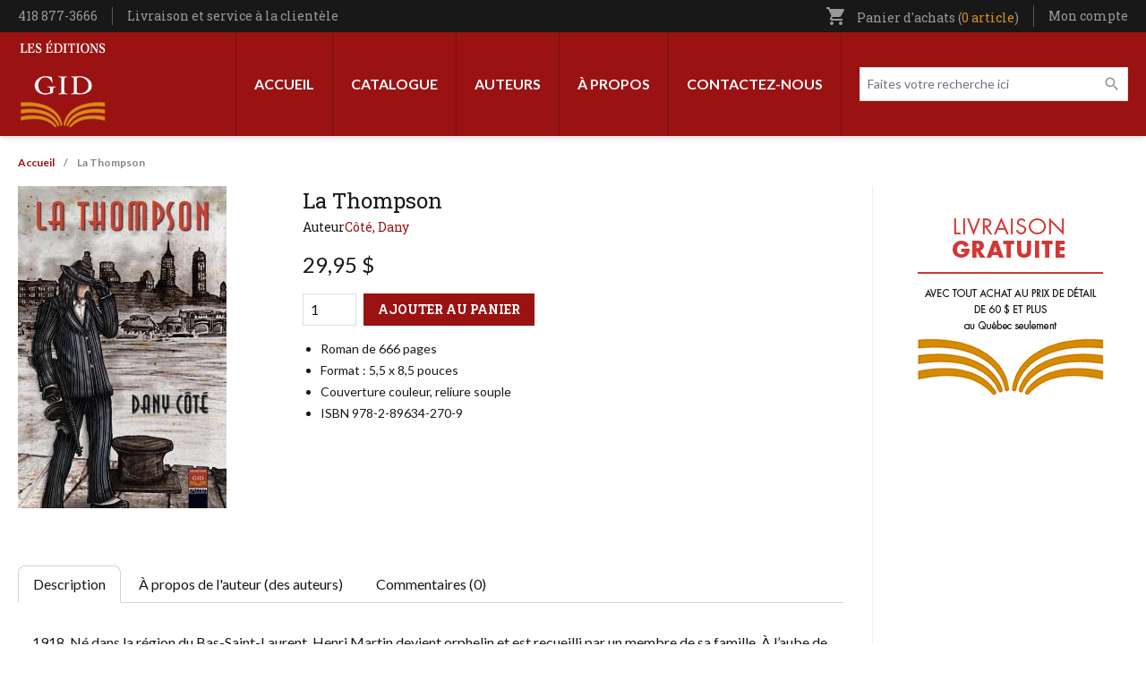

--- FILE ---
content_type: text/html; charset=UTF-8
request_url: https://leseditionsgid.com/la-thompson.html?v=1895
body_size: 9426
content:
<!DOCTYPE html>
<html lang="fr" dir="ltr" prefix="content: http://purl.org/rss/1.0/modules/content/  dc: http://purl.org/dc/terms/  foaf: http://xmlns.com/foaf/0.1/  og: http://ogp.me/ns#  rdfs: http://www.w3.org/2000/01/rdf-schema#  schema: http://schema.org/  sioc: http://rdfs.org/sioc/ns#  sioct: http://rdfs.org/sioc/types#  skos: http://www.w3.org/2004/02/skos/core#  xsd: http://www.w3.org/2001/XMLSchema# ">
<head>
  <meta charset="utf-8" />
<script async src="https://www.googletagmanager.com/gtag/js?id=G-LK6QY2Y5YW"></script>
<script>window.dataLayer = window.dataLayer || [];function gtag(){dataLayer.push(arguments)};gtag("js", new Date());gtag("set", "developer_id.dMDhkMT", true);gtag("config", "G-LK6QY2Y5YW", {"groups":"default","page_placeholder":"PLACEHOLDER_page_location"});</script>
<link rel="canonical" href="https://leseditionsgid.com/la-thompson.html" />
<link rel="image_src" href="https://leseditionsgid.com/sites/default/files/2022-09/partage-facebook.png" />
<meta property="og:image" content="https://leseditionsgid.com/sites/default/files/2022-09/partage-facebook.png" />
<meta name="twitter:image" content="https://leseditionsgid.com/sites/default/files/2022-09/partage-facebook.png" />
<meta name="Generator" content="Drupal 11 (https://www.drupal.org); Commerce 3" />
<meta name="MobileOptimized" content="width" />
<meta name="HandheldFriendly" content="true" />
<meta name="viewport" content="width=device-width, initial-scale=1.0" />
<link rel="icon" href="/sites/default/files/apple-icon-152x152.png" type="image/png" />

    <title>La Thompson | Les Éditions GID</title>
    <link rel="stylesheet" media="all" href="/sites/default/files/css/css_uKxW5hxIjwYXuTnPKqxh-yS5w_owIO7dy3UqwgUbzhY.css?delta=0&amp;language=fr&amp;theme=edgid&amp;include=eJw1jFsOgCAMBC-EcqYCldQUaig-8PRGhZ_N7GSzXgraUPYNeIYVLuNfkaUkYLrRYIgUrAMduEiu2jmyOOBJa2PKsUvykscgoSpEHLWCc81o04rp_zwIT7VfzknCzvgAoHA3EQ" />
<link rel="stylesheet" media="all" href="/sites/default/files/css/css_1J-fi_hfphMcwlqJgqi9lvplBwalwUEhQN2johVTV7g.css?delta=1&amp;language=fr&amp;theme=edgid&amp;include=eJw1jFsOgCAMBC-EcqYCldQUaig-8PRGhZ_N7GSzXgraUPYNeIYVLuNfkaUkYLrRYIgUrAMduEiu2jmyOOBJa2PKsUvykscgoSpEHLWCc81o04rp_zwIT7VfzknCzvgAoHA3EQ" />
<link rel="stylesheet" media="all" href="//fonts.googleapis.com/css2?family=Lato:ital,wght@0,100;0,300;0,400;0,700;0,900;1,100;1,300;1,400;1,700;1,900&amp;family=Roboto+Slab:wght@300;400;500;600;700&amp;display=swap" />
<link rel="stylesheet" media="all" href="/sites/default/files/css/css_5hguoKKWgz8qCCr3-X8lTEIBpX_Ai1Ry0gfJvvzLfcg.css?delta=3&amp;language=fr&amp;theme=edgid&amp;include=eJw1jFsOgCAMBC-EcqYCldQUaig-8PRGhZ_N7GSzXgraUPYNeIYVLuNfkaUkYLrRYIgUrAMduEiu2jmyOOBJa2PKsUvykscgoSpEHLWCc81o04rp_zwIT7VfzknCzvgAoHA3EQ" />
<link rel="stylesheet" media="all" href="//fonts.googleapis.com/icon?family=Material+Icons" />

      
        </head>
<body class="path-product">
<a href="#main-content" class="visually-hidden focusable skip-link">
  Aller au contenu principal
</a>

  <div class="dialog-off-canvas-main-canvas" data-off-canvas-main-canvas>
    <div class="layout-container">

  <header role="banner" id="header" class="shadow-md">
  <div class="bg-black px-5 w-full z-40" id="sticky-head">
    <div class="max-w-screen-xl m-auto">
      <div class="flex items-center justify-between">
        <div class="py-2">
            <div class="region region-before-header-left">
    <div id="block-config-pages" class="block block-config-pages block-config-pages-block">
  
    
      <div class="config_pages config_pages--type--general config_pages--view-mode--full config_pages--general--full">
  
  <div class="field field--name-field-telephone field--type-string field--label-visually_hidden">
    <div class="field__label visually-hidden">Téléphone</div>
              <div class="field__item">418 877-3666</div>
          </div>

            <div class="field field--name-field-lien-entete field--type-link field--label-hidden field__item"><a href="/livraison-et-service-la-clientele">Livraison et service à la clientèle</a></div>
      
</div>

  </div>

  </div>

        </div>
        <div>
            <div class="region region-before-header-right">
    <div id="block-cart" class="block block-commerce-cart">
  
    
      <div class="cart--cart-block text-gray-350 text-sm font-serif relative">
  <ul class="cart-block--summary">
    <li class="block">
      <a class="cart-block--link__expand" href="/cart">
        <span class="material-icons text-sm inline-block align-bottom md:mr-2">shopping_cart</span>
        <span class="hidden md:inline">Panier d'achats
        (<span class="cart-block--summary__count inline-block font-serif align-baseline text-[#d98e28]">0 article</span>)</span>
      </a>
          </li>
  </ul>

</div>

  </div>
<nav role="navigation" aria-labelledby="block-utilisateurentete-menu" id="block-utilisateurentete" class="block block-menu navigation menu--utilisateur-entete">
            
  <h2 class="visually-hidden" id="block-utilisateurentete-menu">Utilisateur entête</h2>
  

        
              <ul class="menu">
                    <li class="menu-item menu-item--expanded">
        <a href="/user/login" class="account-link" data-drupal-link-system-path="user/login">Mon compte</a>
                                <ul class="menu">
                    <li class="menu-item">
        <a href="/user/login" data-drupal-link-system-path="user/login">Mon compte</a>
              </li>
                <li class="menu-item">
        <a href="/wishlist" data-drupal-link-system-path="wishlist">Ma liste de souhaits</a>
              </li>
                <li class="menu-item">
        <a href="/cart" data-drupal-link-system-path="cart">Mon panier</a>
              </li>
                <li class="menu-item">
        <a href="/checkout" data-drupal-link-system-path="checkout">Commander</a>
              </li>
                <li class="menu-item">
        <a href="/user/login" data-drupal-link-system-path="user/login">Connexion</a>
              </li>
        </ul>
  
              </li>
        </ul>
  


  </nav>

  </div>

        </div>
      </div>
    </div>
  </div>
  <div class="px-5 py-2 xl:py-0">
    <div class="max-w-screen-xl m-auto w-full">
      <div class="flex xl:justify-between flex-row-reverse xl:flex-row xl:items-stretch flex-wrap md:flex-nowrap items-center">
        <div class="xl:hidden order-3 flex-grow md:flex-1/4">
          <button type="button" data-toggle-menu class="px-3 py-2  rounded-sm text-white bg-black focus:outline-none focus:ring-2 focus:ring-inset focus:ring-orange ">
            <svg class="h-6 w-6" xmlns="http://www.w3.org/2000/svg" fill="none" viewBox="0 0 24 24" stroke="currentColor" aria-hidden="true">
              <path stroke-linecap="round" stroke-linejoin="round" stroke-width="2" d="M4 6h16M4 12h16M4 18h16" />
            </svg>
          </button>
        </div>
        <div class="order-2 xl:order-1 flex-1/2 xl:flex-auto xl:flex-grow xl:block flex md:items-center justify-end md:justify-center">
            <div class="region region-header">
    <div id="block-edgid-branding" class="block block-system block-system-branding-block">
  
    
        <a href="/" rel="home" class="site-logo block py-2">
      <img src="/themes/custom/edgid/logo.svg" alt="Accueil" width="100" height="100" />
    </a>
        <div class="site-name">
      <a href="/" rel="home">Les Éditions GID</a>
    </div>
    </div>

  </div>

        </div>
        <div class="order-3 md:order-1 mt-4 md:mt-0 flex-100 xl:order-2 md:flex-1/4 xl:flex-auto xl:flex-grow">
            <div class="region region-primary-menu flex items-center xl:flex-row flex-col xl:justify-end">
    <nav role="navigation" aria-labelledby="block-edgid-main-menu-menu" id="block-edgid-main-menu" class="block block-menu navigation menu--main">
            
  <h2 class="visually-hidden" id="block-edgid-main-menu-menu">Navigation principale</h2>
  

        
              <ul class="menu xl:flex xl:min-h-full xl:h-full">
                    <li class="menu-item">
        <a href="/" data-drupal-link-system-path="&lt;front&gt;">Accueil</a>
              </li>
                <li class="menu-item menu-item--expanded">
        <a href="/sous-categories" data-drupal-link-system-path="sous-categories">Catalogue</a>
                                <ul class="menu">
                    <li class="menu-item">
        <a href="/catalogue" data-drupal-link-system-path="catalogue">Tout le catalogue</a>
              </li>
                <li class="menu-item">
        <a href="/categorie/volumes-hors-collection" data-drupal-link-system-path="taxonomy/term/404">Volumes hors collection</a>
              </li>
                <li class="menu-item">
        <a href="/categorie/100-ans-noir-sur-blanc" data-drupal-link-system-path="taxonomy/term/409">100 ans noir sur blanc</a>
              </li>
                <li class="menu-item">
        <a href="/categorie/collection-60-90" data-drupal-link-system-path="taxonomy/term/405">Collection 60-90</a>
              </li>
                <li class="menu-item">
        <a href="/categorie/curiosites" data-drupal-link-system-path="taxonomy/term/407">Curiosités</a>
              </li>
                <li class="menu-item">
        <a href="https://leseditionsgid.com/categorie/patrie-patrimoine">Patrie-Patrimoine</a>
              </li>
                <li class="menu-item">
        <a href="https://leseditionsgid.com/categorie/passeurs-de-memoire">Passeurs de mémoire</a>
              </li>
                <li class="menu-item">
        <a href="https://leseditionsgid.com/categorie/le-monde-en-questions">Le monde en questions</a>
              </li>
                <li class="menu-item">
        <a href="/categorie/createurs" data-drupal-link-system-path="taxonomy/term/412">Créateurs</a>
              </li>
                <li class="menu-item">
        <a href="/categorie/les-belles-regions-du-quebec" data-drupal-link-system-path="taxonomy/term/402">Les belles régions du Québec</a>
              </li>
                <li class="menu-item">
        <a href="/taxonomy/term/410" data-drupal-link-system-path="taxonomy/term/410">Une histoire d&#039;appartenance</a>
              </li>
                <li class="menu-item">
        <a href="/categorie/le-quebec-tous-azimuts" data-drupal-link-system-path="taxonomy/term/401">Le Québec tous azimuts</a>
              </li>
                <li class="menu-item">
        <a href="/categorie/themes-quebec" data-drupal-link-system-path="taxonomy/term/411">Thèmes Québec</a>
              </li>
                <li class="menu-item">
        <a href="/categorie/fiction" data-drupal-link-system-path="taxonomy/term/403">Fiction</a>
              </li>
                <li class="menu-item">
        <a href="/categorie/poesie" data-drupal-link-system-path="taxonomy/term/406">Poésie</a>
              </li>
        </ul>
  
              </li>
                <li class="menu-item">
        <a href="/auteurs" data-drupal-link-system-path="auteurs">Auteurs</a>
              </li>
                <li class="menu-item">
        <a href="/a-propos" data-drupal-link-system-path="node/1">À propos</a>
              </li>
                <li class="menu-item">
        <a href="/contact" data-drupal-link-system-path="node/6">Contactez-nous</a>
              </li>
        </ul>
  


  </nav>
<div class="views-exposed-form header-search block block-views block-views-exposed-filter-blockcatalogue-page-1" data-drupal-selector="views-exposed-form-catalogue-page-1" id="block-formulaireexposecataloguepage-1">
  
    
      <form action="/catalogue" method="get" id="views-exposed-form-catalogue-page-1" accept-charset="UTF-8">
  <div class="form--inline clearfix">
  <div class="js-form-item form-item js-form-type-textfield form-type-textfield js-form-item-search-api-fulltext form-item-search-api-fulltext">
      <label for="edit-search-api-fulltext">Faites votre recherche ici</label>
        <input placeholder="Faites votre recherche ici" data-drupal-selector="edit-search-api-fulltext" type="text" id="edit-search-api-fulltext" name="search_api_fulltext" value="" size="30" maxlength="128" class="form-text" />

        </div>
<div class="js-form-item form-item js-form-type-select form-type-select js-form-item-items-per-page form-item-items-per-page">
      <label for="edit-items-per-page">Livres par page</label>
        <select data-drupal-selector="edit-items-per-page" id="edit-items-per-page" name="items_per_page" class="form-select"><option value="5">5</option><option value="10">10</option><option value="15">15</option><option value="20">20</option><option value="25" selected="selected">25</option><option value="100">100</option></select>
        </div>
<div data-drupal-selector="edit-actions" class="form-actions js-form-wrapper form-wrapper" id="edit-actions--3"><input data-drupal-selector="edit-submit-catalogue" type="submit" id="edit-submit-catalogue" value="Appliquer" class="button js-form-submit form-submit" />
</div>

</div>

</form>

  </div>

  </div>

        </div>
      </div>
    </div>
  </div>
</header>

      <div class="px-5">
      <div class="max-w-screen-xl m-auto w-full">
          <div class="region region-highlighted">
    <div data-drupal-messages-fallback class="hidden"></div>

  </div>

      </div>
    </div>
  
  
        <div class="region region-breadcrumb px-5">
    <div class="max-w-screen-xl m-auto">
      <div id="block-edgid-breadcrumbs" class="block block-system block-system-breadcrumb-block">
  
    
        <nav class="breadcrumb" role="navigation" aria-labelledby="system-breadcrumb">
    <h2 id="system-breadcrumb" class="visually-hidden">Fil d'Ariane</h2>
    <ol>
          <li>
                  <a href="/">Accueil</a>
              </li>
          <li>
                  La Thompson
              </li>
        </ol>
  </nav>

  </div>

    </div>
  </div>

  
    <main id="main" role="main" class="px-5">
          <div class="max-w-screen-xl m-auto w-full">
        <a id="main-content" tabindex="-1"></a>
        <div class="grid grid-cols-1 md:grid-cols-12 gap-8">
          <div class="pb-8 layout-content md:col-span-9 order-2">
            
              <div class="region region-content">
    <div id="block-edgid-content" class="block block-system block-system-main-block">
  
    
      <article>
  <div class="commerce-product commerce-product--full">
    <div class="grid grid-cols-1 lg:grid-cols-12 gap-8">
      <div class="lg:col-span-8 order-2">
        <div class="mb-4 font-serif">
          
          <h1 class="font-serif text-2xl">La Thompson</h1>
          
          <div class="flex gap-2 text-sm mt-1">
            Auteur
      <div class="field field--name-field-auteurs field--type-entity-reference field--label-hidden field__items">
              <div class="field__item"><a href="/auteur/cote-dany" hreflang="fr">Côté, Dany</a></div>
          </div>
  </div>
        </div><span class="product--variation-field--variation_list_price__1333"></span>

            <div class="product--variation-field--variation_price__1333 field field--name-price field--type-commerce-price field--label-hidden field__item">29,95 $</div>
      
      <div class="field field--name-variations field--type-entity-reference field--label-hidden field__items">
              <div class="field__item"><div id="commerce-product-add-to-cart-form"><form class="commerce-order-item-add-to-cart-form-commerce-product-1333 commerce-order-item-add-to-cart-form" data-drupal-selector="commerce-order-item-add-to-cart-form-commerce-product-1333" action="/la-thompson.html?v=1895" method="post" id="commerce-order-item-add-to-cart-form-commerce-product-1333" accept-charset="UTF-8">
  <div class="field--type-decimal field--name-quantity field--widget-number js-form-wrapper form-wrapper" data-drupal-selector="edit-quantity-wrapper" id="edit-quantity-wrapper">      <div class="js-form-item form-item js-form-type-number form-type-number js-form-item-quantity-0-value form-item-quantity-0-value">
      <label for="edit-quantity-0-value">Qté</label>
        <input data-drupal-selector="edit-quantity-0-value" type="number" id="edit-quantity-0-value" name="quantity[0][value]" value="1" step="0.01" min="0" placeholder="" class="form-number" />

        </div>

  </div>
<input autocomplete="off" data-drupal-selector="form-xtbsg5gtc3d56wpzhsinhwe7jprcivhyb8p7-timvgw" type="hidden" name="form_build_id" value="form-xTbsg5gtc3D56wpZhSINHwE7jPRcIVHyB8p7_TImvgw" />
<input data-drupal-selector="edit-commerce-order-item-add-to-cart-form-commerce-product-1333" type="hidden" name="form_id" value="commerce_order_item_add_to_cart_form_commerce_product_1333" />
<div class="field--type-entity-reference field--name-purchased-entity field--widget-commerce-product-variation-attributes visually-hidden js-form-wrapper form-wrapper" data-drupal-selector="edit-purchased-entity-wrapper" id="edit-purchased-entity-wrapper">      <div class="attribute-widgets js-form-wrapper form-wrapper" data-drupal-selector="edit-purchased-entity-0-attributes" id="edit-purchased-entity-0-attributes"><div class="js-form-item form-item js-form-type-select form-type-select js-form-item-purchased-entity-0-attributes-attribute-format form-item-purchased-entity-0-attributes-attribute-format">
      <label for="edit-purchased-entity-0-attributes-attribute-format" class="js-form-required form-required">Format</label>
        <select data-drupal-selector="edit-purchased-entity-0-attributes-attribute-format" data-disable-refocus="true" id="edit-purchased-entity-0-attributes-attribute-format" name="purchased_entity[0][attributes][attribute_format]" class="form-select required" required="required"><option value="1" selected="selected">Papier</option></select>
        </div>
</div>

  </div>
<div data-drupal-selector="edit-actions" class="form-actions js-form-wrapper form-wrapper" id="edit-actions--2"><button class="button--add-to-cart button button--primary js-form-submit form-submit" data-drupal-selector="edit-submit" type="submit" id="edit-submit--2" name="op" value="Ajouter au panier">Ajouter au panier</button>
</div>

</form>
</div></div>
          </div>
  
            <div class="clearfix text-formatted field field--name-field-description-courte field--type-text-long field--label-hidden field__item"><ul>
<li>Roman de 666 pages</li>
<li>Format : 5,5 x 8,5 pouces</li>
<li>Couverture couleur, reliure souple</li>
<li>ISBN 978-2-89634-270-9</li>
</ul></div>
      </div>
      <div class="lg:col-span-4 order-1">
      <div class="product--variation-field--variation_field_images__1333 field field--name-field-images field--type-image field--label-hidden field__items">
              <div class="field__item">  <img loading="lazy" src="/sites/default/files/styles/livres_145x215_/public/products/9954_thompson_web_120x150.jpg?itok=00G7vF8D" width="233" height="360" typeof="foaf:Image" class="image-style-livres-145x215-" />


</div>
          </div>
  </div>
    </div>
    <div class="mt-16">
      <ul data-tabs>
        <li><a href="#description" data-tabby-default>Description</a></li>
        <li><a href="#auteurs">À propos de l'auteur (des auteurs)</a></li>
        <li><a href="#commentaires">Commentaires (0)</a></li>
      </ul>

      <div id="description" class="py-8 px-4">
            <div class="clearfix text-formatted field field--name-body field--type-text-with-summary field--label-hidden field__item"><p><span>1918. Né dans la région du Bas-Saint-Laurent, Henri Martin devient orphelin et est recueilli par un membre de sa famille. À l’aube de l’adolescence, il décide de partir pour la ville de Québec, où il trouve rapidement du travail. Camionneur pour la Rock City, une des plus importantes usines de fabrication de cigarettes au Canada, il pratique aussi la boxe, en plus de faire partie d’un petit gang de rue. Après un séjour de deux ans en prison, il quitte Québec pour New York. La métropole étasunienne vit à l’heure de la prohibition. Henri travaille d’abord à la construction de lignes de métro, jusqu’à ce qu’il reçoive la proposition d’un important commerçant, John Hunter, dont il devient le chauffeur privé. Alors qu'ils se rendent au nouveau magasin de l’homme d’affaires, un événement inattendu amène Henri à découvrir la seconde vie de Hunter. Parallèlement, Henri devient lutteur. Après un combat mémorable au Madison Square Garden, le jeune homme fait des confidences amoureuses à Julia, la fille de son patron. Les deux jeunes gens se plaisent depuis longtemps mais, rapidement, ils se rendent compte que leur amour est problématique, sinon impossible. Tout les sépare…&nbsp;</span></p></div>
      </div>
      <div id="auteurs" class="py-8 px-4">
        
<div class="field field--name-field-liste-auteurs field--type-viewfield field--label-hidden">
  
    
        
<div class="field__item field__item-label-hidden">
  
    
      <div class="views-element-container"><div class="view view-apercu-auteurs view-id-apercu_auteurs view-display-id-block_1 js-view-dom-id-99b7e1ed2d83a7759edf96f79477e60bb440bbb0954bcdace3e11d72d831803f">
  
    
      
      <div class="view-content">
      <div class="item-list">
  
  <ul>

          <li><div about="/auteur/cote-dany" id="taxonomy-term-385" class="taxonomy-term vocabulary-auteurs">
  
      <h2 class="text-2xl font-serif mb-4">
            <div class="field field--name-name field--type-string field--label-hidden field__item">Côté, Dany</div>
      </h2>
    
  <div class="content flex flex-col md:flex-row gap-8">
    <div class="order-2 space-y-8">
      
            <div class="clearfix text-formatted field field--name-description field--type-text-long field--label-hidden field__item"><p>Originaire de L’Ascension, au Lac-Saint-Jean, Dany Côté entreprend des études en Sciences de l’administration à l’Université du Québec à Chicoutimi. Puis, un voyage en Europe lui permet de trouver sa véritable voie : l’histoire. Travaillant comme pigiste, Dany Côté commence une maîtrise en Études régionales portant sur les villes érigées par les grandes compagnies au Saguenay–Lac-Saint-Jean. Il publie son mémoire de maîtrise en 1994. Dix autres parutions suivront, dont Le Saguenay–Lac-Saint-Jean, les villes de compagnies, 48e numéro de la collection «100 ans noir sur blanc», un roman, La Thompson, deux ouvrages parus aux Éditions GID, ainsi que plusieurs articles et chroniques dans la revue Saguenayensia. Nombre de ses ouvrages lui ont valu plusieurs prix.</p></div>
      

      <a href="/auteur/cote-dany" class="button ml-0">Autre(s) oeuvre(s) de l'auteur</a>
    </div>
    <div class="flex-shrink-0 order-1">
            <div class="field field--name-field-portrait field--type-image field--label-hidden field__item">  <img loading="lazy" src="/sites/default/files/styles/auteurs/public/portraits/Cote_Dany_web.jpg?itok=Ff3AEme5" width="140" height="180" typeof="foaf:Image" class="image-style-auteurs" />


</div>
      </div>
  </div>
</div>
</li>
    
  </ul>

</div>

    </div>
  
        </div>
</div>

  </div>

    </div>

      </div>
      <div id="commentaires" class="py-8 px-4"><section class="field field--name-field-commentaires field--type-comment field--label-hidden comment-wrapper space-y-8">
  
  

      <div class="text-center">
      <h2 class="text-lg font-serif text-red mb-1">Rédigez votre propre commentaire</h2>
      <p>Seuls les utilisateurs inscrits peuvent écrire des commentaires. <br>Veuillez <a class="text-red underline" href="https://leseditionsgid.com/user/login">vous connecter</a> ou <a class="text-red underline" href="https://leseditionsgid.com/user/register">vous enregistrer</a></p>
    </div>
  
</section>
</div>
    </div>
  </div>

  </article>

  </div>

  </div>


                      </div>
          
                      <aside class="pb-8 layout-sidebar-second md:col-span-3 pl-8 order-3 border-l border-gray-200 hidden md:block" role="complementary">
                <div class="region region-sidebar-second">
    <div id="block-livraisongratuite-2" class="block block-block-content block-block-content7b1cbe51-68ce-46f4-8ba6-295b5e962734">
  
    
      
            <div class="clearfix text-formatted field field--name-body field--type-text-with-summary field--label-hidden field__item"><p><img alt="Livraison gratuite 60$" data-entity-type="file" data-entity-uuid="1182f36c-14f3-4c1a-9c64-0d6589bb26bf" src="/sites/default/files/inline-images/Livraison%20gratuite%2060%24.jpg" width="240" height="240" loading="lazy"></p></div>
      
  </div>

  </div>

            </aside>
                  </div>
      </div>
    </main>

    <footer role="contentinfo" class="mt-12">
      <div class="bg-black py-14 px-5">
      <div class="max-w-screen-xl m-auto w-full">
        <div class="grid grid-cols-1 md:grid-cols-12 gap-8">
          <div class="xl:col-span-3 md:col-span-6">
              <div class="region region-before-footer-col1">
    <nav role="navigation" aria-labelledby="block-leseditionsgid-menu" id="block-leseditionsgid" class="block block-menu navigation menu--les-editions-gid">
      
  <h2 class="text-white uppercase mb-2" id="block-leseditionsgid-menu">Les Éditions GID</h2>
  

        
        <ul class="menu text-white">
                  <li class="menu-item font-serif text-sm">
        <a href="/a-propos" class="py-1 inline-block" data-drupal-link-system-path="node/1">À propos de nous</a>
              </li>
                <li class="menu-item font-serif text-sm">
        <a href="/securite-et-confidentialite" class="py-1 inline-block" data-drupal-link-system-path="node/2">Politique de confidentialité</a>
              </li>
                <li class="menu-item font-serif text-sm">
        <a href="/conditions-de-vente" class="py-1 inline-block" data-drupal-link-system-path="node/3">Conditions de vente</a>
              </li>
                <li class="menu-item font-serif text-sm">
        <a href="/plan-du-site" class="py-1 inline-block" data-drupal-link-system-path="node/4">Plan du site</a>
              </li>
      </ul>
    


  </nav>

  </div>

          </div>
          <div class="xl:col-span-3 md:col-span-6">
              <div class="region region-before-footer-col2">
    <nav role="navigation" aria-labelledby="block-moncompte-menu" id="block-moncompte" class="block block-menu navigation menu--mon-compte">
      
  <h2 class="text-white uppercase mb-2" id="block-moncompte-menu">Mon compte</h2>
  

        
        <ul class="menu text-white">
                  <li class="menu-item font-serif text-sm">
        <a href="/user/login" class="py-1 inline-block" data-drupal-link-system-path="user/login">Se connecter</a>
              </li>
                <li class="menu-item font-serif text-sm">
        <a href="/cart" class="py-1 inline-block" data-drupal-link-system-path="cart">Mon panier d&#039;achats</a>
              </li>
                <li class="menu-item font-serif text-sm">
        <a href="/wishlist" class="py-1 inline-block" data-drupal-link-system-path="wishlist">Ma liste de souhaits</a>
              </li>
                <li class="menu-item font-serif text-sm">
        <a href="/checkout" class="py-1 inline-block" data-drupal-link-system-path="checkout">Commander</a>
              </li>
      </ul>
    


  </nav>

  </div>

          </div>
          <div class="xl:col-span-6 md:col-span-12">
              <div class="region region-before-footer-col3">
    <div id="block-infolettre" class="block block-edgid-newsletter block-edgid-newsletter-mailchimp">
  
      <div>
      <h2 class="inline-block bg-red2 text-white uppercase font-serif px-4 py-2 font-lg">Inscrivez-vous à notre infolettre</h2>
    </div>
    
            <p class="text-white my-2 font-serif text-sm">Soyez assuré d'être informé de nos nouveautés.</p>
        <div id="edgid-newsletter-form"><form class="edgid-newsletter-form" data-drupal-selector="edgid-newsletter-form" action="/la-thompson.html?v=1895" method="post" id="edgid-newsletter-form" accept-charset="UTF-8">
  <div class="md:flex md:gap-4 js-form-wrapper form-wrapper" data-drupal-selector="edit-fields" id="edit-fields"><div class="js-form-item form-item js-form-type-email form-type-email js-form-item-email form-item-email">
      <label for="edit-email" class="js-form-required form-required">Votre adresse courriel</label>
        <input class="max-w-full mb-2 md:mb-0 form-email required" data-drupal-selector="edit-email" type="email" id="edit-email" name="email" value="" size="60" maxlength="254" placeholder="Votre adresse courriel" required="required" />

        </div>
<div data-drupal-selector="edit-actions" class="form-actions js-form-wrapper form-wrapper" id="edit-actions"><input data-drupal-selector="edit-submit" data-disable-refocus="true" type="submit" id="edit-submit" name="op" value="Inscription" class="button js-form-submit form-submit" />
</div>
</div>
<input autocomplete="off" data-drupal-selector="form-ln8ex7wi7w37iulibad7nnjjabnfajscewcxfu2whu" type="hidden" name="form_build_id" value="form-_ln8eX7wi7W37IUliBAd7NnJJabNFaJSCeWCxFU2whU" />
<input data-drupal-selector="edit-edgid-newsletter-form" type="hidden" name="form_id" value="edgid_newsletter_form" />

</form>
</div>
  </div>

  </div>

          </div>
        </div>
      </div>
    </div>
  
  <div class="bg-gray-600 pb-7 pt-10 px-5">
    <div class="max-w-screen-xl m-auto">
      <div class="mb-8">
        <ul class="flex items-center gap-8">
          <li><img src="/themes/custom/edgid/images/canada.png" alt="Reconnaissance publique de l'appui financier - Patrimoine canadien" title="Reconnaissance publique de l'appui financier - Patrimoine canadien" width="350" height="36"></li>
          <li><img src="/themes/custom/edgid/images/sodec.svg" alt="Société de Développement des Entreprises Culturelles" title="Société de Développement des Entreprises Culturelles" width="200"></li>
        </ul>
      </div>
      <div class="flex flex-col md:flex-row justify-between gap-8 items-center">
        <p class="text-gray-400 text-sm order-2 md:order-1">&copy; 2026 Les Éditions GID. Tous droits réservés.</p>
        <ol class="flex gap-4 order-1 md:order-2">
          <li><img alt="Visa" title="Visa" src="/themes/custom/edgid/images/payment/visa.svg" width="60" height="60"></li>
          <li><img alt="PayPal" title="PayPal" src="/themes/custom/edgid/images/payment/paypal.svg" width="60" height="60"></li>
          <li><img alt="MasterCard" title="MasterCard" src="/themes/custom/edgid/images/payment/mastercard.svg" width="60" height="60"></li>
        </ol>
      </div>
    </div>
  </div>
</footer>

</div>
  </div>


<script type="application/json" data-drupal-selector="drupal-settings-json">{"path":{"baseUrl":"\/","pathPrefix":"","currentPath":"product\/1333","currentPathIsAdmin":false,"isFront":false,"currentLanguage":"fr","currentQuery":{"v":"1895"}},"pluralDelimiter":"\u0003","suppressDeprecationErrors":true,"ajaxPageState":{"libraries":"eJxdj9EOwjAIRX-orp-0VMoaDC0TqKZ-vYvbfNgLORwCuYDUigo4ryq5g8e-5uT_du7KAUQxUnPUlnh6PDvqmBbRuk_aRonpgwFzoRzvyU6E8zok9cMt0twOLiz3xDcDpdUvzgdTK4ckkHYuVTRLBS0UkcI4py3VcAKLVxFsmGPdE70I3xZ_darbc4xfcTBhzw","theme":"edgid","theme_token":null},"ajaxTrustedUrl":{"form_action_p_pvdeGsVG5zNF_XLGPTvYSKCf43t8qZYSwcfZl2uzM":true,"\/la-thompson.html?v=1895\u0026ajax_form=1":true,"\/catalogue":true},"google_analytics":{"account":"G-LK6QY2Y5YW","trackOutbound":true,"trackMailto":true,"trackTel":true,"trackDownload":true,"trackDownloadExtensions":"7z|aac|arc|arj|asf|asx|avi|bin|csv|doc(x|m)?|dot(x|m)?|exe|flv|gif|gz|gzip|hqx|jar|jpe?g|js|mp(2|3|4|e?g)|mov(ie)?|msi|msp|pdf|phps|png|ppt(x|m)?|pot(x|m)?|pps(x|m)?|ppam|sld(x|m)?|thmx|qtm?|ra(m|r)?|sea|sit|tar|tgz|torrent|txt|wav|wma|wmv|wpd|xls(x|m|b)?|xlt(x|m)|xlam|xml|z|zip"},"ajax":{"edit-submit":{"disable-refocus":true,"callback":"::ajaxCallback","wrapper":"edgid-newsletter-form","progress":{"type":"fullscreen"},"event":"mousedown","keypress":true,"prevent":"click","url":"\/la-thompson.html?v=1895\u0026ajax_form=1","httpMethod":"POST","dialogType":"ajax","submit":{"_triggering_element_name":"op","_triggering_element_value":"Inscription"}},"edit-purchased-entity-0-attributes-attribute-format":{"callback":["Drupal\\commerce_product\\Plugin\\Field\\FieldWidget\\ProductVariationAttributesWidget","ajaxRefresh"],"wrapper":"commerce-product-add-to-cart-form","disable-refocus":true,"progress":{"type":"fullscreen"},"event":"change","url":"\/la-thompson.html?v=1895\u0026ajax_form=1","httpMethod":"POST","dialogType":"ajax","submit":{"_triggering_element_name":"purchased_entity[0][attributes][attribute_format]"}}},"user":{"uid":0,"permissionsHash":"25fa7a6bf65da1b669241e8695e7ee57ff2836ec2ab7c8ae478de044073c2d2f"}}</script>
<script src="/core/assets/vendor/jquery/jquery.min.js?v=4.0.0-rc.1"></script>
<script src="/sites/default/files/js/js_IR6Kdwg002dUSP0hGof75o0J8XXvq7DFFvIufnNsfv4.js?scope=footer&amp;delta=1&amp;language=fr&amp;theme=edgid&amp;include=eJxdjMEOhCAMBX-IlU8itXQJplB8loN_v3tQDx5nkhm21gQsacDyZI9zZPIH04QGNkis3QWddNn2KTiXr6EFyaXmyPeDCX65oraSfg5GHR6KWVFJ9O9Pr3zEt_gBNYw1Ww"></script>

  <div class="scrolltop" id="scrolltop"></div>

</body>
</html>


--- FILE ---
content_type: text/css
request_url: https://leseditionsgid.com/sites/default/files/css/css_1J-fi_hfphMcwlqJgqi9lvplBwalwUEhQN2johVTV7g.css?delta=1&language=fr&theme=edgid&include=eJw1jFsOgCAMBC-EcqYCldQUaig-8PRGhZ_N7GSzXgraUPYNeIYVLuNfkaUkYLrRYIgUrAMduEiu2jmyOOBJa2PKsUvykscgoSpEHLWCc81o04rp_zwIT7VfzknCzvgAoHA3EQ
body_size: 4170
content:
/* @license MIT https://github.com/necolas/normalize.css/blob/8.0.1/LICENSE.md */
html{line-height:1.15;-webkit-text-size-adjust:100%;}body{margin:0;}main{display:block;}h1{font-size:2em;margin:0.67em 0;}hr{box-sizing:content-box;height:0;overflow:visible;}pre{font-family:monospace,monospace;font-size:1em;}a{background-color:transparent;}abbr[title]{border-bottom:none;text-decoration:underline;text-decoration:underline dotted;}b,strong{font-weight:bolder;}code,kbd,samp{font-family:monospace,monospace;font-size:1em;}small{font-size:80%;}sub,sup{font-size:75%;line-height:0;position:relative;vertical-align:baseline;}sub{bottom:-0.25em;}sup{top:-0.5em;}img{border-style:none;}button,input,optgroup,select,textarea{font-family:inherit;font-size:100%;line-height:1.15;margin:0;}button,input{overflow:visible;}button,select{text-transform:none;}button,[type="button"],[type="reset"],[type="submit"]{-webkit-appearance:button;}button::-moz-focus-inner,[type="button"]::-moz-focus-inner,[type="reset"]::-moz-focus-inner,[type="submit"]::-moz-focus-inner{border-style:none;padding:0;}button:-moz-focusring,[type="button"]:-moz-focusring,[type="reset"]:-moz-focusring,[type="submit"]:-moz-focusring{outline:1px dotted ButtonText;}fieldset{padding:0.35em 0.75em 0.625em;}legend{box-sizing:border-box;color:inherit;display:table;max-width:100%;padding:0;white-space:normal;}progress{vertical-align:baseline;}textarea{overflow:auto;}[type="checkbox"],[type="radio"]{box-sizing:border-box;padding:0;}[type="number"]::-webkit-inner-spin-button,[type="number"]::-webkit-outer-spin-button{height:auto;}[type="search"]{-webkit-appearance:textfield;outline-offset:-2px;}[type="search"]::-webkit-search-decoration{-webkit-appearance:none;}::-webkit-file-upload-button{-webkit-appearance:button;font:inherit;}details{display:block;}summary{display:list-item;}template{display:none;}[hidden]{display:none;}
/* @license GPL-2.0-or-later https://www.drupal.org/licensing/faq */
.progress__track{background-color:#f2f1eb;background-image:-webkit-gradient(linear,left top,left bottom,from(#e7e7df),to(#f0f0f0));background-image:-o-linear-gradient(#e7e7df,#f0f0f0);background-image:linear-gradient(#e7e7df,#f0f0f0);border-color:#b3b3b3;border-radius:10em;-webkit-box-shadow:inset 0 1px 3px rgba(0,0,0,.16);box-shadow:inset 0 1px 3px rgba(0,0,0,.16)}.progress__bar{-webkit-animation:animate-stripes 3s linear infinite;-moz-animation:animate-stripes 3s linear infinite;background:#057ec9;background-image:-webkit-gradient(linear,left top,left bottom,from(rgba(0,0,0,0)),to(rgba(0,0,0,.15))),-webkit-gradient(linear,left top,right bottom,from(#0094f0),color-stop(25%,#0094f0),color-stop(25%,#007ecc),color-stop(50%,#007ecc),color-stop(50%,#0094f0),color-stop(75%,#0094f0),to(#0094f0));background-image:-o-linear-gradient(top,rgba(0,0,0,0),rgba(0,0,0,.15)),-o-linear-gradient(left top,#0094f0 0,#0094f0 25%,#007ecc 25%,#007ecc 50%,#0094f0 50%,#0094f0 75%,#0094f0 100%);background-image:linear-gradient(180deg,rgba(0,0,0,0),rgba(0,0,0,.15)),linear-gradient(to right bottom,#0094f0,#0094f0 25%,#007ecc 0,#007ecc 50%,#0094f0 0,#0094f0 75%,#0094f0);background-size:40px 40px;border:1px solid #07629a;border-radius:10em;height:16px;margin-left:-1px;margin-top:-1px;padding:0 1px;-webkit-transition:width .5s ease-out;-o-transition:width .5s ease-out;transition:width .5s ease-out}[dir=rtl] .progress__bar{-webkit-animation-direction:reverse;animation-direction:reverse;margin-left:0;margin-right:-1px}@media screen and (prefers-reduced-motion:reduce){.progress__bar{-webkit-animation:none;-moz-animation:none;-webkit-transition:none;-o-transition:none;transition:none}}@-webkit-keyframes animate-stripes{0%{background-position:0 0,0 0}to{background-position:0 0,-80px 0}}@keyframes animate-stripes{0%{background-position:0 0,0 0}to{background-position:0 0,-80px 0}}
.action-links{list-style:none;margin:1em 0;padding:0}[dir=rtl] .action-links{margin-right:0}.action-links li{display:inline-block;margin:0 .3em}.action-links li:first-child{margin-left:0}[dir=rtl] .action-links li:first-child{margin-left:.3em;margin-right:0}.button-action{display:inline-block;line-height:160%;padding:.2em .5em .3em;text-decoration:none}.button-action:before{content:"+";font-weight:900;margin-left:-.1em;padding-right:.2em}[dir=rtl] .button-action:before{margin-left:0;margin-right:-.1em;padding-left:.2em;padding-right:0}
.breadcrumb{margin-bottom:1rem;margin-top:1rem}.breadcrumb ol{margin:0;padding:0}[dir=rtl] .breadcrumb ol{margin-right:0}.breadcrumb li{--tw-text-opacity:1;color:rgba(136,136,136,var(--tw-text-opacity));display:inline;font-size:.75rem;font-weight:700;line-height:1rem;list-style-type:none;margin:0;padding:0}.breadcrumb li a{--tw-text-opacity:1;color:rgba(154,18,18,var(--tw-text-opacity))}.breadcrumb li:before{--tw-text-opacity:1;color:rgba(136,136,136,var(--tw-text-opacity));content:" / ";padding-left:.5rem;padding-right:.5rem}.breadcrumb li:first-child:before{content:none}
.button:not(:first-of-type),.image-button:not(:first-of-type){margin-left:1em}.button:last-of-type,.image-button:last-of-type{margin-right:0}.button:first-child,.image-button:first-child{margin-left:0;margin-right:0}.button:not(.btn-wishlist){--tw-bg-opacity:1;--tw-text-opacity:1;background-color:rgba(154,18,18,var(--tw-bg-opacity));color:rgba(255,255,255,var(--tw-text-opacity));display:inline-block;font-family:Roboto Slab,serif;font-size:.875rem;font-weight:700;line-height:1.25rem;padding:.5rem 1rem;text-transform:uppercase}.button:not(.btn-wishlist):hover{--tw-bg-opacity:1;background-color:rgba(184,31,15,var(--tw-bg-opacity))}
.collapse-processed>summary{padding-left:.5em;padding-right:.5em}.collapse-processed>summary:before{background:url(/themes/custom/edgid/images/icons/menu-expanded.png) 0 100% no-repeat;content:"";float:left;height:1em;width:1em}[dir=rtl] .collapse-processed>summary:before{background-position:100% 100%;float:right}.collapse-processed:not([open])>summary:before{background-position:25% 35%;-ms-transform:rotate(-90deg);-webkit-transform:rotate(-90deg);transform:rotate(-90deg)}[dir=rtl] .collapse-processed:not([open])>summary:before{background-position:75% 35%;-ms-transform:rotate(90deg);-webkit-transform:rotate(90deg);transform:rotate(90deg)}
.container-inline .label:after,.container-inline label:after{content:":"}.form-type-checkboxes .container-inline label:after,.form-type-radios .container-inline label:after{content:""}.form-type-checkboxes .container-inline .form-type-checkbox,.form-type-radios .container-inline .form-type-radio{margin:0 1em}.container-inline.form-actions,.container-inline .form-actions{margin-bottom:0;margin-top:0}
details{border:1px solid #ccc;margin-bottom:1em;margin-top:1em}details>.details-wrapper{padding:.5em 1.5em}summary{cursor:pointer;padding:.2em .5em}
.exposed-filters .filters{float:left;margin-right:1em}[dir=rtl] .exposed-filters .filters{float:right;margin-left:1em;margin-right:0}.exposed-filters .form-item{margin:0 0 .1em;padding:0}.exposed-filters .form-item label{float:left;font-weight:400;width:10em}[dir=rtl] .exposed-filters .form-item label{float:right}.exposed-filters .form-select{width:14em}.exposed-filters .current-filters{margin-bottom:1em}.exposed-filters .current-filters .placeholder{font-style:normal;font-weight:700}.exposed-filters .additional-filters{float:left;margin-right:1em}[dir=rtl] .exposed-filters .additional-filters{float:right;margin-left:1em;margin-right:0}
.field__label{font-weight:700}.field--label-inline .field__items,.field--label-inline .field__label{float:left}.field--label-inline .field__items,.field--label-inline .field__label,.field--label-inline>.field__item{padding-right:.5em}[dir=rtl] .field--label-inline .field__items,[dir=rtl] .field--label-inline .field__label{padding-left:.5em;padding-right:0}.field--label-inline .field__label:after{content:":"}
form .field-multiple-table{margin:0}form .field-multiple-table .field-multiple-drag{padding-right:0;width:30px}[dir=rtl] form .field-multiple-table .field-multiple-drag{padding-left:0}form .field-multiple-table .field-multiple-drag .tabledrag-handle{padding-right:.5em}[dir=rtl] form .field-multiple-table .field-multiple-drag .tabledrag-handle{padding-left:.5em;padding-right:0}form .field-add-more-submit{margin:.5em 0 0}tr.even .form-item,tr.odd .form-item{margin-bottom:0;margin-top:0}.form-composite>.fieldset-wrapper>.description,.form-item .description{font-size:.85em}fieldset{max-width:100%}label.option{display:inline;font-weight:400}.form-composite>legend,.label{display:inline;font-size:inherit;font-weight:700;margin:0;padding:0}.form-checkboxes .form-item,.form-radios .form-item{margin-bottom:.4em;margin-top:.4em}.form-type-checkbox .description,.form-type-radio .description{margin-left:2.4em}[dir=rtl] .form-type-checkbox .description,[dir=rtl] .form-type-radio .description{margin-left:0;margin-right:2.4em}.marker{color:#e00}.form-required:after{background-image:url(/themes/custom/edgid/images/icons/required.svg);background-repeat:no-repeat;background-size:6px 6px;content:"";display:inline-block;height:6px;margin:0 .3em;vertical-align:super;width:6px}abbr.ajax-changed,abbr.tabledrag-changed{border-bottom:none}.form-item input.error,.form-item select.error,.form-item textarea.error{border:2px solid red}.form-item--error-message:before{background:url(/themes/custom/edgid/images/icons/error.svg) no-repeat;background-size:contain;content:"";display:inline-block;height:14px;vertical-align:sub;width:14px}form select.form-select{--tw-border-opacity:1;-webkit-appearance:none;-moz-appearance:none;appearance:none;border-color:rgba(221,221,221,var(--tw-border-opacity));border-radius:0;display:inline-block;padding:.25rem 2.5rem .25rem .5rem}form select.form-select:focus{--tw-border-opacity:1;--tw-ring-opacity:1;--tw-ring-color:rgba(128,0,0,var(--tw-ring-opacity));border-color:rgba(128,0,0,var(--tw-border-opacity));outline:2px solid transparent;outline-offset:2px}.form-item label:not(.option){display:block;font-weight:700;margin-bottom:.5rem}.form-item input[type=email],.form-item input[type=number],.form-item input[type=password],.form-item input[type=tel],.form-item input[type=text],.form-item textarea{--tw-border-opacity:1;border-color:rgba(221,221,221,var(--tw-border-opacity));border-width:1px;line-height:1.5;padding:.25rem .5rem;width:100%}@media (min-width:1024px){.form-item input[type=email],.form-item input[type=number],.form-item input[type=password],.form-item input[type=tel],.form-item input[type=text],.form-item textarea{width:auto}}.form-item .description{font-size:.875rem;line-height:1.25rem;margin-top:.25rem;opacity:.75}.address-container-inline{margin-top:1rem}.js-form-type-checkbox,.js-form-type-radio{display:-webkit-box;display:-ms-flexbox;display:flex}.js-form-type-checkbox input.form-checkbox,.js-form-type-checkbox input.form-radio,.js-form-type-radio input.form-checkbox,.js-form-type-radio input.form-radio{line-height:1.625;margin-top:.25rem}.password-confirm-message{display:none}.user-pass p{font-size:.875rem;line-height:1.25rem;margin-top:.25rem;opacity:.75}.fieldset-wrapper:not(.address-container-inline)>.form-item+.form-item,.form-wrapper:not(.address-container-inline)>.form-item+.form-item,form>.form-item+.form-item{margin-top:1rem}.form-wrapper__login-option input:not([type=submit]):not([type=password]),.form-wrapper__returning-customer input[type=password]{width:100%}@media (min-width:1024px){.form-wrapper__login-option input:not([type=submit]):not([type=password]),.form-wrapper__returning-customer input[type=password]{width:auto}}.field--type-address>div>div>div>.form-item{margin-bottom:1rem}.address-container-inline>:not([hidden])~:not([hidden]){--tw-space-y-reverse:0;margin-bottom:calc(1rem*var(--tw-space-y-reverse));margin-top:calc(1rem*(1 - var(--tw-space-y-reverse)))}@media (min-width:1024px){.address-container-inline>:not([hidden])~:not([hidden]){--tw-space-y-reverse:0;margin-bottom:calc(0px*var(--tw-space-y-reverse));margin-top:calc(0px*(1 - var(--tw-space-y-reverse)))}}.address-container-inline>.form-item{display:block}@media (min-width:1024px){.address-container-inline>.form-item{display:inline-block}}.views-exposed-form form:not(.commerce-order-item-add-to-cart-form):not(.edgid-newsletter-form) .form-item:not(.password-parent)+.form-item:not(.password-parent){margin-top:0}.views-exposed-form form:not(.commerce-order-item-add-to-cart-form):not(.edgid-newsletter-form) .form-actions,.views-exposed-form form:not(.commerce-order-item-add-to-cart-form):not(.edgid-newsletter-form) .form-wrapper{margin:0}form:not(.commerce-order-item-add-to-cart-form):not(.edgid-newsletter-form) .form-actions{margin-top:1rem}.form-item label.option{display:inline-block;margin-left:.25rem}form:not(.commerce-order-item-add-to-cart-form) .form-wrapper{margin-bottom:1rem}form:not(.commerce-order-item-add-to-cart-form) .form-wrapper.checkout-pane-contact-information{margin-bottom:2rem}.form-item-payment-information-billing-information-copy-fields-enable{margin-bottom:1rem}form .form--inline label:not(.option){display:inline-block;margin-bottom:0}.user-form{max-width:640px}.form-type-password-confirm{-webkit-column-gap:1rem;-moz-column-gap:1rem;column-gap:1rem;display:grid;grid-template-columns:repeat(2,minmax(0,1fr))}.form-type-password-confirm .description{grid-column:span 2/span 2}.form-wrapper__guest-checkout input.button.form-submit,.form-wrapper__returning-customer input.button.form-submit{margin-bottom:1rem;margin-top:1rem}
.icon-help{background:url(/themes/custom/edgid/images/icons/help.png) 0 50% no-repeat;padding:1px 0 1px 20px}[dir=rtl] .icon-help{background-position:100% 50%;padding:1px 20px 1px 0}.feed-icon{background:url(/themes/custom/edgid/images/icons/feed.svg) no-repeat;display:block;height:16px;overflow:hidden;text-indent:-9999px;width:16px}
.form--inline .form-item{float:left;margin-right:.5em}[dir=rtl] .form--inline .form-item{float:right;margin-left:.5em;margin-right:0}[dir=rtl] .views-filterable-options-controls .form-item{margin-right:2%}.form--inline .form-item-separator{margin-left:.5em;margin-right:1em;margin-top:2.3em}[dir=rtl] .form--inline .form-item-separator{margin-left:1em;margin-right:.5em}.form--inline .form-actions{clear:left}[dir=rtl] .form--inline .form-actions{clear:right}
.item-list--comma-list{display:inline}.item-list--comma-list .item-list__comma-list,.item-list__comma-list li,[dir=rtl] .item-list--comma-list .item-list__comma-list,[dir=rtl] .item-list__comma-list li{margin:0}.categories-list .item-list>ul>li+li{--tw-border-opacity:1;border-color:rgba(234,234,234,var(--tw-border-opacity));border-top-width:1px;margin-top:2.5rem;padding-top:2.5rem}
button.link{background:transparent;border:0;cursor:pointer;font-size:1em;margin:0;padding:0}label button.link{font-weight:700}
ul.inline,ul.links.inline{display:inline;padding-left:0}[dir=rtl] ul.inline,[dir=rtl] ul.links.inline{padding-left:15px;padding-right:0}ul.inline li{display:inline;list-style-type:none;padding:0 .5em}ul.links a.is-active{color:#000}

.more-link{display:block;text-align:right}[dir=rtl] .more-link{text-align:left}
.pager__items{clear:both;text-align:right}.pager__item{display:inline;padding:.5em}.pager__item.is-active{font-weight:700}
tr.drag{background-color:ivory}tr.drag-previous{background-color:#ffd}body div.tabledrag-changed-warning{margin-bottom:.5em}
tr.selected td{background:#ffc}[dir=rtl] td.checkbox,[dir=rtl] th.checkbox,td.checkbox,th.checkbox{text-align:center}
.tablesort:after{word-wrap:normal;-webkit-font-smoothing:antialiased;text-rendering:optimizeLegibility;-moz-osx-font-smoothing:grayscale;-webkit-font-feature-settings:"liga";font-feature-settings:"liga";direction:ltr;font-family:Material Icons;font-style:normal;font-weight:400;letter-spacing:normal;line-height:1;text-transform:none;white-space:nowrap}th.is-active img{display:inline}td.is-active{background-color:#ddd}.tablesort{background:none!important;position:relative}.tablesort:after{--tw-translate-y:-50%;margin-left:.25rem;position:absolute;top:50%;-webkit-transform:var(--tw-transform);-ms-transform:var(--tw-transform);transform:var(--tw-transform);transform:var(--tw-transform)}.tablesort--asc:after{content:"\f1e3"}.tablesort--desc:after{content:"\f1e0"}.sort-item{-webkit-box-align:center;-ms-flex-align:center;align-items:center;display:-webkit-box;display:-ms-flexbox;display:flex}
ul.tabs{gap:.5rem;margin-bottom:-1px}ul.tabs>:not([hidden])~:not([hidden]){--tw-space-y-reverse:0;margin-bottom:calc(.5rem*var(--tw-space-y-reverse));margin-top:calc(.5rem*(1 - var(--tw-space-y-reverse)))}@media (min-width:768px){ul.tabs{display:-webkit-box;display:-ms-flexbox;display:flex}ul.tabs>:not([hidden])~:not([hidden]){--tw-space-x-reverse:0;margin-left:calc(1rem*(1 - var(--tw-space-x-reverse)));margin-right:calc(1rem*var(--tw-space-x-reverse))}ul.tabs>:not([hidden])~:not([hidden]){--tw-space-y-reverse:0;margin-bottom:calc(0px*var(--tw-space-y-reverse));margin-top:calc(0px*(1 - var(--tw-space-y-reverse)))}}nav.tabs{--tw-border-opacity:1;--tw-border-opacity:0.5;border-bottom-width:1px;border-color:rgba(184,31,15,var(--tw-border-opacity));margin-bottom:1.5rem;margin-top:0}.tabs a{--tw-text-opacity:1;border-bottom-width:2px;border-color:transparent;color:rgba(57,56,53,var(--tw-text-opacity));display:block;font-weight:500;padding:.5rem .25rem;white-space:nowrap}.tabs a:hover{border-color:rgba(234,234,234,var(--tw-border-opacity));color:rgba(55,65,81,var(--tw-text-opacity))}.tabs a.is-active,.tabs a:hover{--tw-border-opacity:1;--tw-text-opacity:1}.tabs a.is-active,.tabs a:focus,.tabs a:hover{border-color:rgba(184,31,15,var(--tw-border-opacity));color:rgba(184,31,15,var(--tw-text-opacity))}.tabs a:focus,.tabs a:hover{--tw-border-opacity:1;--tw-text-opacity:1}
.form-textarea-wrapper textarea{-webkit-box-sizing:border-box;box-sizing:border-box;display:block;margin:0;width:100%}
.ui-dialog--narrow{max-width:500px}@media screen and (max-width:600px){.ui-dialog--narrow{max-width:95%;min-width:95%}}
.messages{word-wrap:break-word;border:1px solid;border-radius:.125rem;font-size:.875rem;line-height:1.25rem;overflow-wrap:break-word;padding:.5rem 1rem}.messages a{text-decoration:underline}[dir=rtl] .messages{padding-left:20px;padding-right:20px;text-align:right}.messages__list{list-style:none;margin:0;padding:0}.messages__item+.messages__item{margin-top:.769em}.messages--status{background-color:#f3faef;border-color:#c9e1bd;color:#325e1c}[dir=rtl] .messages--status{border-color:#c9e1bd;margin-left:0}.messages--warning{background-color:#fdf8ed;color:#734c00}.messages--warning,[dir=rtl] .messages--warning{border-color:#f4daa6}.messages--error{background-color:#fcf4f2;color:#a51b00}.messages--error,[dir=rtl] .messages--error{border-color:#f9c9bf}.messages--error p.error{color:#a51b00}
[role=tablist]{border-bottom:1px solid #d3d3d3;list-style:none;margin:0;padding:0}[role=tablist] *{box-sizing:border-box}@media (min-width:30em){[role=tablist] li{display:inline-block}}[role=tab]{border:1px solid transparent;border-top-color:#d3d3d3;display:block;padding:.5em 1em;text-decoration:none}@media (min-width:30em){[role=tab]{border-top-color:transparent;border-top-left-radius:.5em;border-top-right-radius:.5em;display:inline-block;margin-bottom:-1px}}[role=tab][aria-selected=true]{background-color:#d3d3d3}@media (min-width:30em){[role=tab][aria-selected=true]{background-color:transparent;border:1px solid #d3d3d3;border-bottom-color:#fff}}[role=tab]:hover:not([aria-selected=true]){background-color:#f7f7f7}@media (min-width:30em){[role=tab]:hover:not([aria-selected=true]){border:1px solid #d3d3d3}}[hidden]{display:none}


--- FILE ---
content_type: image/svg+xml
request_url: https://leseditionsgid.com/themes/custom/edgid/images/payment/paypal.svg
body_size: 65
content:
<svg xmlns="http://www.w3.org/2000/svg" width="24" height="24" viewBox="0 0 24 24"><path fill="white" d="M22 4h-20c-1.104 0-2 .896-2 2v12c0 1.104.896 2 2 2h20c1.104 0 2-.896 2-2v-12c0-1.104-.896-2-2-2zm-11.292 11.11h-1.33c-.122 0-.219-.103-.212-.224.024-.383.246-1.641 1.014-6.586.026-.173.173-.3.346-.3h2.448c1.31 0 2.277.769 2.01 2.147-.275 1.433-1.15 2.13-2.674 2.13l-.753.001c-.309.001-.423.118-.462.393l-.387 2.439zm5.069-3.314c-.282 1.473-1.249 1.982-2.483 1.982h-.191c-.151 0-.279.111-.303.263l-.268 1.697c-.023.151-.151.262-.302.262h-.912c-.13 0-.229-.116-.209-.244l.462-2.96.021-.019h.718c1.745 0 2.836-.873 3.158-2.523.271.272.366.626.366 1-.001.178-.022.361-.057.542z"/></svg>
